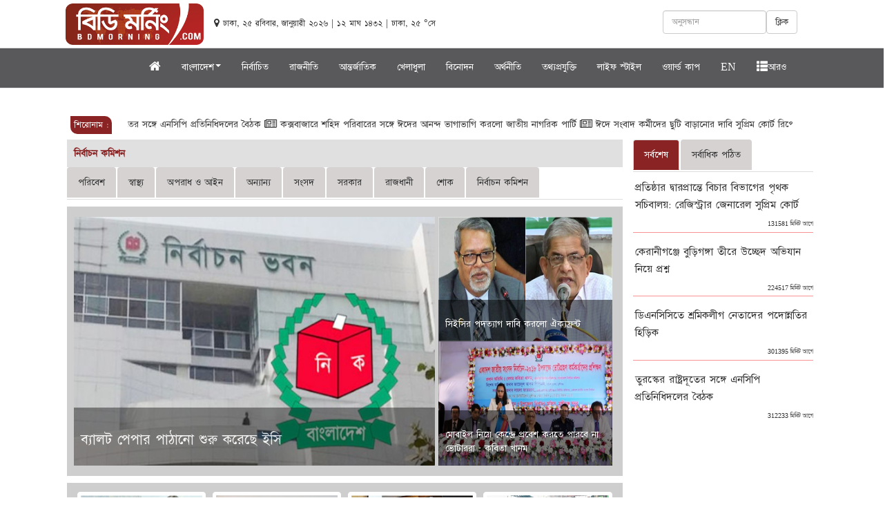

--- FILE ---
content_type: text/html; charset=UTF-8
request_url: https://www.bdmorning.com/submenu/12654?page=13
body_size: 11760
content:
<!DOCTYPE html>
<html lang="en">
  <head><meta http-equiv="Content-Type" content="text/html; charset=utf-8">
    
    <meta http-equiv="X-UA-Compatible" content="IE=edge">
    <meta name="viewport" content="width=device-width, initial-scale=1">
    <title>নির্বাচন কমিশন </title>

    <meta property="fb:pages" content="131993157457993" />
    <meta property="fb:app_id" content="2678554982369081" />
     <meta name="csrf-token" content="LIenv5lCvRU1ONainUaXQP1kZ6jWMbkT1ZEwDo2K" />
    <link rel="icon" href="https://www.bdmorning.com/public/img/icon.png" type="image/x-icon" />
    <link href="https://www.bdmorning.com/public/css/bootstrap.min.css" rel="stylesheet">
    <link href="https://www.bdmorning.com/public/css/style.css" rel="stylesheet">
	<link href="https://www.bdmorning.com/public/css/footer.css" rel="stylesheet">
	<link rel="stylesheet" href="https://www.bdmorning.com/public/css/font-awesome.min.css">
	<script src="https://www.bdmorning.com/public/js/jquery.min.js" type="6f336fa691b159c761beef4f-text/javascript"></script>
	<script src="https://www.bdmorning.com/public/js/bootstrap.min.js" type="6f336fa691b159c761beef4f-text/javascript"></script>
    <script src="https://www.bdmorning.com/public/js/scripts.js" type="6f336fa691b159c761beef4f-text/javascript"></script>
    <link href="https://www.bdmorning.com/public/css/font-jade-embedded.css" rel="stylesheet">
    <!-- <link href="https://fonts.maateen.me/solaiman-lipi/font.css" rel="stylesheet"> -->
	  <!-- End Jquery -->
	      
    <meta property="og:type" content="website" />
    <meta property="og:url" content="https://www.bdmorning.com" />
    <meta property="og:title" content="bdmorning: News, Sports, Entertainment, Opinion & More" />
    <meta property="og:image" content="https://www.bdmorning.com/public/img/logo_last.png" />
    <meta property="og:description" content="The fastest growing bangla news portal titled bdmorning offers to know latest National stories, Sports, Entertainment, Features, Opinion, Tech & more.">
		        <meta property="og:site_name" content="bdmorning" />  
		    <meta name="Developer" content="Rokon Uddin">
		    <meta name="Developed By" content="Rokon Uddin 01913366387">
        		    <meta name="keywords" content="bdmorning, bangla news, current News, bangla newspaper, bangladesh newspaper, online paper, bangladeshi newspaper, bangla news paper, bangladesh newspapers, newspaper, all bangla news paper, bd news paper, news paper, bangladesh news paper, daily, bangla newspaper, daily news paper, bangladeshi news paper, bangla paper, all bangla newspaper, bangladesh news, daily newspaper, অনলাইন, পত্রিকা, বাংলাদেশ, আজকের পত্রিকা, আন্তর্জাতিক, অর্থনীতি, খেলা, বিনোদন, ফিচার, বিজ্ঞান ও প্রযুক্তি, চলচ্চিত্র, ঢালিউড, বলিউড, হলিউড, বাংলা গান, মঞ্চ, টেলিভিশন, নকশা, রস+আলো, ছুটির দিনে, অধুনা, স্বপ্ন নিয়ে, আনন্দ, অন্য আলো, সাহিত্য, গোল্লাছুট, প্রজন্ম ডট কম, বন্ধুসভা,কম্পিউটার, মোবাইল ফোন, অটোমোবাইল, মহাকাশ, গেমস, মাল্টিমিডিয়া, রাজনীতি, সরকার, অপরাধ, আইন ও বিচার, পরিবেশ, দুর্ঘটনা, সংসদ, রাজধানী, শেয়ার বাজার, বাণিজ্য, পোশাক শিল্প, ক্রিকেট, ফুটবল, লাইভ স্কোর" />
		   
		    <meta name="distribution" content="Global">
		    <meta http-equiv="Content-Language" content="bn"/>
		    <meta name="description" content="Online Latest Bangla News/Article - Sports, Crime, Entertainment,  Business, Politics, Education, Opinion, Lifestyle, Photo, Video, Travel, National, World" />
		    
		    <script type="application/ld+json">
    {
      "@context": "http://schema.org",
      "name":"bdmorning",
      "@type": "Organization",
      "url": "https://www.bdmorning.com/",
      "potentialAction": {
        "@type": "SearchAction",
        "target": "https://www.bdmorning.com/search/{search_term_string}",
        "query-input": "required name=search_term_string"
      }
    }
    </script>
   <script type="application/ld+json">
    {
        "@context": "http://schema.org",
        "@type": "Organization",
        "url": "https://www.bdmorning.com",
        "logo": "https://www.bdmorning.com/public/img/logo_last.png",
        "contactPoint" : [
            {
                "@type" : "ContactPoint",
                "telephone" : "+8801730599804",
                "email" : "info@bdmorning.com",
                "contactType" : "customer service"
            }
        ],
        "sameAs" : [
            "https://www.facebook.com/bdmorning",
            "https://twitter.com/bdmorning",
            "http://instagram.com/bdmorning",
            "https://plus.google.com/+bdmorning/posts",
            "http://www.youtube.com/bdmorning",
        ]
    }
    </script>
	  <!-- Map scripts - add the below to your page -->
	  <!-- jsmaps-panzoom.js is optional if you are using enablePanZoom -->
	<!-- Global site tag (gtag.js) - Google Analytics -->
	<script async src="https://www.googletagmanager.com/gtag/js?id=UA-125495601-1" type="6f336fa691b159c761beef4f-text/javascript"></script>
	<script type="6f336fa691b159c761beef4f-text/javascript">
	  window.dataLayer = window.dataLayer || [];
	  function gtag(){dataLayer.push(arguments);}
	  gtag('js', new Date());

	  gtag('config', 'UA-125495601-1');
	</script>

	<script async src="//pagead2.googlesyndication.com/pagead/js/adsbygoogle.js" type="6f336fa691b159c761beef4f-text/javascript"></script>

  </head>
  <body > 
  	<script type="6f336fa691b159c761beef4f-text/javascript">
	  window.fbAsyncInit = function() {
	    FB.init({
	      appId      : '2678554982369081',
	      cookie     : true,
	      xfbml      : true,
	      version    : 'v3.1'
	    });
	      
	    FB.AppEvents.logPageView();   
	      
	  };

	  (function(d, s, id){
	     var js, fjs = d.getElementsByTagName(s)[0];
	     if (d.getElementById(id)) {return;}
	     js = d.createElement(s); js.id = id;
	     js.src = "https://connect.facebook.net/en_US/sdk.js";
	     fjs.parentNode.insertBefore(js, fjs);
	   }(document, 'script', 'facebook-jssdk'));
	</script>
	<style type="text/css">
		body {
		    font-family: SolaimanLipi!important;
		    font-size: 16px;
		    color: #333333;
		    cursor: default;
		    line-height: 20px;
		}
		@font-face {
		    font-family: SolaimanLipi;
		   /* src: url("public/fonts/SolaimanLipi/SolaimanLipi_Bold_10-03-12.ttf");*/
		    src: url("https://www.bdmorning.com/public/fonts/Bangla.ttf");
		}
		.media-heading {
		    margin-left: 3px!important;		}
		.nav-tabs>li>a{
			background-color: #d6d2d2;
		}
		.nav-tabs>li {
		    float: left;
		    margin-bottom: 2px;
		}
		.caption a{
			font-size: 18px!important;
		}
		@media (max-width: 991px) {
			.navbar-fixed-top{
				display: block;
			}
			.navbar-static-top{
				display: none;
			}
			#pc-view{
				display: none;
			} 
		}
		@media (max-width: 991px) {
			div.megaMenuWrapper {
			    width: 100%;
			    position: absolute;
			    top: 50px;
			    height: 300px;
			    background: #f7f7f7;
			    z-index: 9999999;
			    padding: 0px 10px 0px 10px;
			    display: none;
			    overflow: scroll;
			    border-top: 1px solid #ccc;
			    -webkit-box-shadow: 0 8px 6px -6px black;
			    -moz-box-shadow: 0 8px 6px -6px black;
			    box-shadow: 0 8px 6px -6px black;
			}
			.wrapper {
			    margin: 0 auto;
			   overflow: scroll;
			}
			div.megaMenu ul li {
			    float: left;
			    width: 50%;
			}
			div.megaMenuBtm ul li {
			    float: left;
			    width: 50%;
			}
			div.megaMenuBtm ul li {

			    display: inline-block;
			    padding-right: 5px;

			}
			div.megaMenu ul {
			    text-align: left;
			    list-style: none;
			    overflow: hidden;
			    padding-bottom: 0px;
			}
			div.megaMenu ul li a:hover {
			    color: #8a2323;
			   
			}
		}
		@media (max-width: 991px) { 
			#top-margin{
				margin-top:55px;
			}

		}
		.col-md-mid{
			width: 83.33333333%;
			position: relative;
		    min-height: 1px;
		    padding-right: 5px;
		    padding-left: 5px;
		}
		@media  only screen and (min-width: 1367px){
			.col-md-mid {
			    max-width: 1304px!important;
			    margin: 0 auto!important;
			    position: relative;
			    min-height: 1px;
			}
			
		}
	</style>
	
    <div class="container-fluid">
	<div class="row">
		<div class="col-md-12">

			<div class="row" id="pc-view">
			     <div class="col-md-12">
			     	<div class="col-md-2" style="margin-left: 90px;margin-top: 5px;"><a href="https://www.bdmorning.com"><img alt="Bootstrap Image Preview" class="img-responsive" width="200" style="float: right;"  src="https://www.bdmorning.com/public/img/logo_last.png"></a></div>
			     	<div class="col-md-4" style="padding: 10px;margin-top: 13px;">
			     		<small class="date" >
								<i class="fa fa-map-marker"></i> ঢাকা, ২৫ রবিবার, জানুয়ারী ২০২৬ |
                         								 ১২ মাঘ ১৪৩২  | ঢাকা, ২৫ °সে
						</small>

			     	</div>
			     	<div class="col-md-4" style="margin-top: 15px;">
			     		<div class="form-group">
						    <a  class="btn btn-default searchenter" style="float: right;">ক্লিক</a>
						    <input type="text"  class="form-control" style="width: 150px;float: right;" id="search" name="search" value="" placeholder="অনুসন্ধান">
						    
						  </div>
			     	</div>
			     </div>
			 </div>
			 <script type="6f336fa691b159c761beef4f-text/javascript">

										$(function(){
											$('#search').keypress(function (e) {
												if (e.keyCode == 13) {
												    var search=$('#search').val();
													if(search!=null){
														window.location.replace("https://www.bdmorning.com/search/"+search);
													}
												}
											});
											$('body').on('click','.searchenter',function(){
												var search=$('#search').val();
												if(search!=null){
													window.location.replace("https://www.bdmorning.com/search/"+search);
												}
												
											});
											
										});
									</script>
			<div class="row">
				<div class="col-md-12" id="static-nav">
					<nav class="navbar navbar-default navbar-static-top" role="navigation">
						<!-- <div class="navbar-header" id="static">
							 
							<button type="button" class="navbar-toggle" data-toggle="collapse" data-target="#bs-example-navbar-collapse-1">
								 <span class="sr-only">Toggle navigation</span><span class="icon-bar"></span><span class="icon-bar"></span><span class="icon-bar"></span>
							</button> <a class="navbar-brand"   href="https://www.bdmorning.com"><i class="fa fa-home"></i></a>
						</div> -->
						
						<div class="collapse navbar-collapse" id="bs-example-top-navbar-collapse-1">
							<ul class="nav navbar-nav" style="margin-left: 16%">
								
								<li class=""><a class="navbar-brand"   href="https://www.bdmorning.com"><i class="fa fa-home"></i></a></li>
								<li class="dropdown">
									<a  class="dropdown-toggle" data-toggle="dropdown">বাংলাদেশ<span class="caret"></span></a>
									<ul class="dropdown-menu">
										<li><a href="https://www.bdmorning.com/national">জাতীয়</a></li> 
										<li><a href="https://www.bdmorning.com/district-map">জেলা খবর</a></li>
									</ul>
								</li>

								<li class="">
									<a href="https://www.bdmorning.com/selected">নির্বাচিত</a>
								</li>
								<li class="">
									<a href="https://www.bdmorning.com/politics">রাজনীতি</a>
								</li>
								
								<li class="">
									<a href="https://www.bdmorning.com/international">আন্তর্জাতিক</a>
								</li>
								<li class="dropdown">
									 <a href="https://www.bdmorning.com/sports" >খেলাধুলা</a>
									
								</li>
								<li class="">
									<a href="https://www.bdmorning.com/entertainment">বিনোদন</a>
								</li>
								<li class="">
									<a href="https://www.bdmorning.com/economics">অর্থনীতি</a>
								</li>
								<li class="">
									<a href="https://www.bdmorning.com/itworld">তথ্যপ্রযুক্তি</a>
								</li>
								
								
								<li class="">
									<a href="https://www.bdmorning.com/lifestyle">লাইফ স্টাইল</a>
								</li>
								<li class="">
									<a href="https://www.bdmorning.com/worldcup">ওয়ার্ল্ড কাপ</a>
								</li>
								
								<li class="">
									<a href="https://www.bdmorning.com/en">EN</a>
								</li>
								<li ><a  class="all_menu"><span class="glyphicon glyphicon-th-list"></span>আরও <a></li>
							</ul>
						</div>
						<div class="megaMenuWrapper" style="display: none;">
							<div class="wrapper">
								<div class="megaMenu">
									<ul>
										<li><a href="https://www.bdmorning.com"> প্রচ্ছদ</a></li>
										<li><a href="https://www.bdmorning.com/various"> অন্য দুনিয়া</a></li>
										<li><a href="https://www.bdmorning.com/education"> শিক্ষা</a></li>
										<li><a href="https://www.bdmorning.com/exile"> প্রবাস জীবন</a></li>
										<li><a href="https://www.bdmorning.com/everyday"> একদিন প্রতিদিন</a></li>
										<li><a href="https://www.bdmorning.com/editorial"> সম্পাদকীয়</a></li>
										<li><a href="https://www.bdmorning.com/viewers-opinion"> পাঠকের মতামত</a></li>
										<li><a href="https://www.bdmorning.com/opinion"> মতামত</a></li>
										<li><a href="https://www.bdmorning.com/religion"> ধর্ম</a></li>
										<li><a href="https://www.bdmorning.com/jobs"> চাকরি</a></li>
										<li><a href="https://www.bdmorning.com/feature">ফিচার </a></li> 
										<li><a href="https://www.bdmorning.com/social-media"> সোশ্যাল মিডিয়া</a></li>
										<li><a href="https://www.bdmorning.com/business"> ব্যবসা ও বাণিজ্য</a></li>
										<li><a href="https://www.bdmorning.com/literature">  শিল্প ও সাহিত্য</a></li>
										<li><a href="https://www.bdmorning.com/crime">  অপরাধ ও আইন </a></li> 
										<li><a href="https://www.bdmorning.com/women">  নারী ও শিশু </a></li> 
										<li><a href="https://www.bdmorning.com/archive"> আর্কাইভ  </a></li> 
										<li><a href="https://www.bdmorning.com/bookfair"> বইমেলা  </a></li> 
										<li><a href="https://www.bdmorning.com/accident"> দুর্ঘটনা   </a></li> 
									</ul> 
								</div>
								<div class="megaMenuBtm">
									<ul>
										
										<li>
											<a href="#"><i class="fa fa-picture-o gallery" aria-hidden="true"></i> ছবি</a>
										</li>
										<li>
											<a href="#"><i class="fa fa-file-video-o video" aria-hidden="true"></i> ভিডিও</a>
										</li>
										<li>
											<a href="#"><i class="fa fa-archive archive" aria-hidden="true"></i> আর্কাইভ</a>
										</li>
										<li>
											<a href="#" target="_blank"><i class="fa fa-android android" aria-hidden="true"></i> অ্যান্ড্রয়েড</a>
										</li>
										<li>
											<a href="#" target="_blank"><i class="fa fa-apple iphone" aria-hidden="true"></i> আইফোন</a>
										</li>
										<li>
											<a href="#" target="_blank"><i class="fa fa-briefcase adv" aria-hidden="true"></i> বিজ্ঞাপন</a>
										</li>
									</ul>
								</div>
							</div>
						</div>
					</nav>
					<style type="text/css">
						.head_menu {
						    margin-left: 8%;
						}
						.media-heading a{
							font-size: 18px!important;

						}
						.navbar-nav>li>a {
							padding-top: 10px; 
							 padding-bottom: 0px; 
							 color: #fff!important;
							}
							.navbar {
							    min-height: 50px;
							    background-color: #565558fa;
							}
					</style>
					<nav class="navbar navbar-default navbar-fixed-top" role="navigation">
						
						<!-- <div class="navbar-header" id="head_logo">
							 <a class="navbar-brand"  href="/"><img alt="Bootstrap Image Preview" class="img-responsive" width="150" id="logo-site"   src="https://www.bdmorning.com/public/img/"></a>
						</div> -->
						
						<div class="collapse navbar-collapse" id="bs-example-navbar-collapse-1">
							<ul class="nav navbar-nav"  style="margin-left: 7%">
								<li class="">
									 <a class="navbar-brand"  href="/"><img alt="Bootstrap Image Preview" class="img-responsive" width="150" id="logo-site" style="margin-top: -11px;" src="https://www.bdmorning.com/public/img/logo_last.png"></a>
								</li>
								<li class="">
									<a href="https://www.bdmorning.com"><i class="fa fa-home"></i></a>
								</li>
								<li class="dropdown">
									<a  class="dropdown-toggle" data-toggle="dropdown">বাংলাদেশ<span class="caret"></span></a>
									<ul class="dropdown-menu">
										<li><a href="https://www.bdmorning.com/national">জাতীয়</a></li> 
										<li><a href="https://www.bdmorning.com/district-map">জেলা খবর</a></li>
									</ul>
								</li>
								<li class="">
									<a href="https://www.bdmorning.com/selected">নির্বাচিত</a>
								</li>
								<li class="">
									<a href="https://www.bdmorning.com/politics">রাজনীতি</a>
								</li>
								
								<li class="">
									<a href="https://www.bdmorning.com/international">আন্তর্জাতিক</a>
								</li>
								<li class="dropdown">
									 <a href="https://www.bdmorning.com/sports" >খেলাধুলা</a>
									
								</li>
								<li class="">
									<a href="https://www.bdmorning.com/entertainment">বিনোদন</a>
								</li>
								<li class="">
									<a href="https://www.bdmorning.com/economics">অর্থনীতি</a>
								</li>
								<li class="">
									<a href="https://www.bdmorning.com/itworld">তথ্যপ্রযুক্তি</a>
								</li>
								
								
								<li class="">
									<a href="https://www.bdmorning.com/lifestyle">লাইফ স্টাইল</a>
								</li>
								
								<li class="">
									<a href="https://www.bdmorning.com/en">EN</a>
								</li>
								<li ><a  class="all_menu1"><span class="glyphicon glyphicon-th-list"></span>আরও <a></li>
								
								
								
								
							</ul>
							
							

							
						</div>
						<div class="megaMenuWrapper1" style="display: none;">
							<div class="wrapper">
								<div class="megaMenu">
									<ul>
										<li><a href="https://www.bdmorning.com"> প্রচ্ছদ</a></li>
										<li><a href="https://www.bdmorning.com/various"> অন্য দুনিয়া</a></li>
										<li><a href="https://www.bdmorning.com/education"> শিক্ষা</a></li>
										<li><a href="https://www.bdmorning.com/exile"> প্রবাস জীবন</a></li>
										<li><a href="https://www.bdmorning.com/everyday"> একদিন প্রতিদিন</a></li>
										<li><a href="https://www.bdmorning.com/editorial"> সম্পাদকীয়</a></li>
										<li><a href="https://www.bdmorning.com/viewers-opinion"> পাঠকের মতামত</a></li>
										<li><a href="https://www.bdmorning.com/opinion"> মতামত</a></li>
										<li><a href="https://www.bdmorning.com/religion"> ধর্ম</a></li>
										<li><a href="https://www.bdmorning.com/jobs"> চাকরি</a></li>
										<li><a href="https://www.bdmorning.com/feature">ফিচার </a></li> 
										<li><a href="https://www.bdmorning.com/social-media"> সোশ্যাল মিডিয়া</a></li>
										<li><a href="https://www.bdmorning.com/business"> ব্যবসা ও বাণিজ্য</a></li>
										<li><a href="https://www.bdmorning.com/literature">  শিল্প ও সাহিত্য</a></li>
										<li><a href="https://www.bdmorning.com/crime">  অপরাধ ও আইন </a></li> 
										<li><a href="https://www.bdmorning.com/women">  নারী ও শিশু </a></li> 
										<li><a href="https://www.bdmorning.com/archive"> আর্কাইভ  </a></li> 
										<li><a href="https://www.bdmorning.com/bookfair"> বইমেলা  </a></li> 
										<li><a href="https://www.bdmorning.com/accident"> দুর্ঘটনা   </a></li> 
									</ul> 
								</div>
								<div class="megaMenuBtm">
									<ul>
										
										<li>
											<a href="#"><i class="fa fa-picture-o gallery" aria-hidden="true"></i> ছবি</a>
										</li>
										<li>
											<a href="#"><i class="fa fa-file-video-o video" aria-hidden="true"></i> ভিডিও</a>
										</li>
										<li>
											<a href="#"><i class="fa fa-archive archive" aria-hidden="true"></i> আর্কাইভ</a>
										</li>
										
										<li>
											<a href="#" target="_blank"><i class="fa fa-briefcase adv" aria-hidden="true"></i> বিজ্ঞাপন</a>
										</li>
									</ul>
								</div>
							</div>
						</div>
					</nav>
					
				</div>
				
			</div>
		</div>
	</div>

	<div class="row" id="top-margin">
		
		<div class="col-md-mid col-md-offset-1">
			
			<div class="row" style="padding: 0px;">
				<!--<div class="col-md-12" style="text-align: center;">-->
				<!--    <a href="https://www.anwargroup.com/anwar_brands/anwar-cement-ltd/">-->
				<!--   <img src="https://www.bdmorning.com/public/adds/970x90.jpeg" />-->
				<!--    </a>-->
				<!--</div>-->
				<div class="col-md-12" style="text-align: center;">
				    
				    
					<ins data-purplepatch-slotid="40" data-purplepatch-id="53126d71827fcba70ff68055b9a73ca1"></ins>
                     <script async src="//bgd1.purplepatch.online/payload/async.js" type="6f336fa691b159c761beef4f-text/javascript"></script>
				</div>
				
			</div>

	<script type="6f336fa691b159c761beef4f-text/javascript">
				$(document).ready(function(){
					var len=0;
					$('.editorChoice ul li').each(function(){
						len = len + $(this).innerWidth();
					});
					$('.editorChoice ul').width(len);
				});
			</script>
			<div class="row col-md-12 editorChoice" style="margin-bottom: 10px;">
				<span style="width: 40px;  font-size: 90%; color: white;font:bold; padding:5px; border-radius: 0px 10px 0px 10px; background-color:#8a2323"> শিরোনাম :</span>
				<marquee onMouseOver="if (!window.__cfRLUnblockHandlers) return false; this.stop()" onMouseOut="if (!window.__cfRLUnblockHandlers) return false; this.start()" direction="left" style="width: 92%" placeholder="" data-cf-modified-6f336fa691b159c761beef4f-="">
					<p>
																				<a href="https://www.bdmorning.com/bn/article/2026/420812"><i class="fa fa-newspaper-o"></i> প্রতিষ্ঠার দ্বারপ্রান্তে বিচার বিভাগের পৃথক সচিবালয়:  রেজিস্ট্রার জেনারেল সুপ্রিম কোর্ট  </a>
														<a href="https://www.bdmorning.com/bn/article/2026/420809"><i class="fa fa-newspaper-o"></i>  তুরস্কের রাষ্ট্রদূতের সঙ্গে এনসিপি প্রতিনিধিদলের বৈঠক  </a>
														<a href="https://www.bdmorning.com/bn/article/2026/420807"><i class="fa fa-newspaper-o"></i> কক্সবাজারে শহিদ পরিবারের সঙ্গে ঈদের আনন্দ ভাগাভাগি করলো জাতীয় নাগরিক পার্টি   </a>
														<a href="https://www.bdmorning.com/bn/article/2026/420803"><i class="fa fa-newspaper-o"></i> ঈদে সংবাদ কর্মীদের ছুটি বাড়ানোর দাবি সুপ্রিম কোর্ট রিপোর্টার্স ফোরামের  </a>
														<a href="https://www.bdmorning.com/bn/article/2026/420802"><i class="fa fa-newspaper-o"></i> জনগণের বিরুদ্ধে কাজ করলে পরিণতি কী হয় তা আমরা ৫ আগস্ট দেখেছি: তারেক রহমান  </a>
																		</p>
				</marquee>
			</div>

				
			<style>
			body {
			    font-family: SolaimanLipi!important;
			    font-size: 16px;
			    color: #333333;
			    cursor: default;
			    line-height: 20px;
			}
			@font-face {
				    font-family: SolaimanLipi;
				   /* src: url("public/fonts/SolaimanLipi/SolaimanLipi_Bold_10-03-12.ttf");*/
				    src: url("../public/fonts/Bangla.ttf");
				}

			.width8{
				height: 200px;
			}
				.editorChoice{ _position: fixed; _bottom:0; _left: 0; _background: #026DBD; font-size: 16px; margin-top: 2px; position: relative}
				.editorChoice .sitewidth{ border: 1px solid #026DBD; overflow: hidden; background: #f3f3f3}
				.editorChoice marquee{ float: right; width: 100%; height: 22px}
				.editorChoice .br-title{ display: inline-block; padding: 5px 15px; color: #FFF; float: left; background: #026DBD; position: absolute; left: 0px; top: 0px; height: 22px; z-index: 99}
				.editorChoice ul{ width: 100%; margin: 0px}
				.editorChoice ul li{ float: left; list-style: none; padding: 4px; margin: 0 10px 0 5px}
				.editorChoice ul li img { margin-right: 10px}
				.editorChoice ul li a{ text-decoration: none; color: #000}
				.article p{
					line-height: 2!important;
				}
				@media (max-width: 991px) { 
					marquee{
						width: 80%!important;
					}
				}
				a{
				  text-decoration: none!important;
				  
				}
				.gallery_product{
					margin-bottom: 5px !important;
				}
			</style>
			
			
			<div class="row">
				<div class="col-md-9" style="padding: 0px 10px 10px 0px;">
					
					
					<div style="width: 100%;float: left;padding: 10px;font-size: 16px;background-color: #e0e0e0;">
						<span style="color: #8a2323;font-weight: bold;">নির্বাচন কমিশন </span>
					</div>
					<ul class="nav nav-tabs">
											 	
							  <li><a href="https://www.bdmorning.com/submenu/12">পরিবেশ</a></li>
							
							  <li><a href="https://www.bdmorning.com/submenu/33">স্বাস্থ্য</a></li>
							
							  <li><a href="https://www.bdmorning.com/submenu/89">অপরাধ ও আইন</a></li>
							
							  <li><a href="https://www.bdmorning.com/submenu/97">অন্যান্য</a></li>
							
							  <li><a href="https://www.bdmorning.com/submenu/12576">সংসদ</a></li>
							
							  <li><a href="https://www.bdmorning.com/submenu/12577">সরকার</a></li>
							
							  <li><a href="https://www.bdmorning.com/submenu/12578">রাজধানী</a></li>
							
							  <li><a href="https://www.bdmorning.com/submenu/12581">শোক</a></li>
							
							  <li><a href="https://www.bdmorning.com/submenu/12654">নির্বাচন কমিশন</a></li>
											  					</ul>
					
					
					<style type="text/css">
						a:hover{
							color: #8a2323;
						}
						.thumbnail{
							margin-bottom: 0px!important;
							height: 180px;
						}
						.cat_topLead {
						    width: 100%;
						    overflow: hidden;
						    box-sizing: border-box;
						}
						.cat_topLead #img {
						    overflow: hidden;
						    position: relative;
						   	height: auto;
						}
						.cat_topLead #img img {
						    height: 360px;
						}
						.cat_topLead #hl2 {
						    position: absolute;
						    bottom: 0px;
						    left: 0px;
						    width: 100%;
						    padding: 10px;
						    color: white;
						    background: url(../public/img/black-trans-bg.png) repeat-x;
						    opacity: 0.8;
						}
						.cat_topLead #hl2 h2 {
						    font-size: 25px;
						    line-height: 28px;
						    
						    margin:0px;
						}
						.lead_right_dtl_img {
						    height: 180px;
						    margin: 0 0 0px 0;
						    position: relative;
						    overflow: hidden;
						}
						.lead_right_dtl_img img {
						    width: 100%;
						    height: 180px;
						}
						.lead_dtl_morehl2 {
						    position: absolute;
						    bottom: 0px;
						    left: 0px;
						    width: 100%;
						    padding: 5px 10px;
						    background: url(../public/img/black-trans-bg.png) repeat-x;
						}
						.lead_dtl_morehl2 h2 {
							    color: #fff;
							    display: block;
							    font-size: 16px;
							    line-height: 20px;
							    overflow: hidden;
							}
							.col-lg-1, .col-lg-10, .col-lg-11, .col-lg-12, .col-lg-2, .col-lg-3, .col-lg-4, .col-lg-5, .col-lg-6, .col-lg-7, .col-lg-8, .col-lg-9, .col-md-1, .col-md-10, .col-md-11, .col-md-12, .col-md-2, .col-md-3, .col-md-4, .col-md-5, .col-md-6, .col-md-7, .col-md-8, .col-md-9, .col-sm-1, .col-sm-10, .col-sm-11, .col-sm-12, .col-sm-2, .col-sm-3, .col-sm-4, .col-sm-5, .col-sm-6, .col-sm-7, .col-sm-8, .col-sm-9, .col-xs-1, .col-xs-10, .col-xs-11, .col-xs-12, .col-xs-2, .col-xs-3, .col-xs-4, .col-xs-5, .col-xs-6, .col-xs-7, .col-xs-8, .col-xs-9 {
								    position: relative;
								    min-height: 1px;
								    padding-right: 5px;
								    padding-left: 5px;
								}
								
							
					</style>
					
						<div class="col-md-12" style="margin-top: 10px;margin-bottom: 10px;background-color: #cecece;padding: 10px;">
							
							<div class="col-md-8" style="margin-top:5px;margin-bottom: 5px;padding: 0px;" >
																<div class="cat_topLead">
									<a href="https://www.bdmorning.com/bn/article/2026/358644">
										<div id="img">
																					<img  src="https://www.bdmorning.com/public/news/bdmorning1545754740bdm.jpg" class="img-responsive" style=" width:100%">
										
																					
											<div id="hl2">
												<h3>ব্যালট পেপার পাঠানো শুরু করেছে ইসি</h3>
											</div>
										</div>
									</a>
								</div>
															</div>
							

							<div class="col-md-4" style="margin-top:5px;margin-bottom: 5px;">
																<div class="lead_right_dtl_img">
									<a href="https://www.bdmorning.com/bn/article/2026/358639">
																				<img  src="https://www.bdmorning.com/public/news/bdmorning1545753477bdm.jpg" class="img-responsive">
										
																				
										<div class="lead_dtl_morehl2">
											<h2>সিইসির পদত্যাগ দাবি করলো ঐক্যফ্রন্ট</h2>
										</div>
									</a>
								</div>
																								<div class="lead_right_dtl_img">
									<a href="https://www.bdmorning.com/bn/article/2026/358633">
																				<img  src="https://www.bdmorning.com/public/news/bdmorning1545750513bdm23478029384234234.jpg" class="img-responsive">
										
																				
										<div class="lead_dtl_morehl2">
											<h2>মোবাইল নিয়ে কেন্দ্রে প্রবেশ করতে পারবে না ভোটাররা : কবিতা খানম</h2>
										</div>
									</a>
								</div>
															</div>	
						</div>
					
					
						<div class="col-sm-12" style="background-color: #cecece;padding: 10px;">
														<div class="col-lg-3 col-md-3 col-sm-3 col-xs-3" style="margin-top: 3px;">
								<div class="thumbnail" style="height: 220px;">
									<a  href="https://www.bdmorning.com/bn/article/2026/358457" >
																				<img alt="Bootstrap Thumbnail First" style="height: 130px;width: 100%" class="imagefixed" src="https://www.bdmorning.com/public/news/bdmorning1545670662bdm11.jpg">
										
																				
									</a>
									<div class="caption">
										<a style="font-size: 18px;color: #333;"  href="https://www.bdmorning.com/bn/article/2026/358457" style="font-size: 12px;">ভোটারদের মধ্যে আস্থা ফেরাতে সেনা মোতায়েন: সিইসি</a>
									</div>
								</div>
							</div>
														<div class="col-lg-3 col-md-3 col-sm-3 col-xs-3" style="margin-top: 3px;">
								<div class="thumbnail" style="height: 220px;">
									<a  href="https://www.bdmorning.com/bn/article/2026/358454" >
																				<img alt="Bootstrap Thumbnail First" style="height: 130px;width: 100%" class="imagefixed" src="https://www.bdmorning.com/public/news/bdmorning1545669088bdmklopkkk.jpg">
										
																				
									</a>
									<div class="caption">
										<a style="font-size: 18px;color: #333;"  href="https://www.bdmorning.com/bn/article/2026/358454" style="font-size: 12px;">নেতা-কর্মীদের ওপর হামলার বিচার চেয়ে ইসিতে আ’লীগ</a>
									</div>
								</div>
							</div>
														<div class="col-lg-3 col-md-3 col-sm-3 col-xs-3" style="margin-top: 3px;">
								<div class="thumbnail" style="height: 220px;">
									<a  href="https://www.bdmorning.com/bn/article/2026/358277" >
																				<img alt="Bootstrap Thumbnail First" style="height: 130px;width: 100%" class="imagefixed" src="https://www.bdmorning.com/public/news/bdmorning1545583653bdgh.jpg">
										
																				
									</a>
									<div class="caption">
										<a style="font-size: 18px;color: #333;"  href="https://www.bdmorning.com/bn/article/2026/358277" style="font-size: 12px;">‘হ্যাঁ’ আর ‘না’এ ‘আটক’ ঐক্যফ্রন্টের জনসভা</a>
									</div>
								</div>
							</div>
														<div class="col-lg-3 col-md-3 col-sm-3 col-xs-3" style="margin-top: 3px;">
								<div class="thumbnail" style="height: 220px;">
									<a  href="https://www.bdmorning.com/bn/article/2026/358251" >
																				<img alt="Bootstrap Thumbnail First" style="height: 130px;width: 100%" class="imagefixed" src="https://www.bdmorning.com/public/news/bdmorning1545575267tohol.jpg">
										
																				
									</a>
									<div class="caption">
										<a style="font-size: 18px;color: #333;"  href="https://www.bdmorning.com/bn/article/2026/358251" style="font-size: 12px;">নির্বাচনে আইন-শৃঙ্খলা রক্ষায় ইসির বাজেট ৩৯৪ কোটি ১৪ লাখ টাকা </a>
									</div>
								</div>
							</div>
														<div class="col-lg-3 col-md-3 col-sm-3 col-xs-3" style="margin-top: 3px;">
								<div class="thumbnail" style="height: 220px;">
									<a  href="https://www.bdmorning.com/bn/article/2026/358246" >
																				<img alt="Bootstrap Thumbnail First" style="height: 130px;width: 100%" class="imagefixed" src="https://www.bdmorning.com/public/news/bdmorning1545574350ichi.jpg">
										
																				
									</a>
									<div class="caption">
										<a style="font-size: 18px;color: #333;"  href="https://www.bdmorning.com/bn/article/2026/358246" style="font-size: 12px;">ডিসিদের বেনামি চিঠি পাঠাচ্ছে দুষ্কৃতিকারী দল, বিচলিত না হতে চিঠি ইসির  </a>
									</div>
								</div>
							</div>
														<div class="col-lg-3 col-md-3 col-sm-3 col-xs-3" style="margin-top: 3px;">
								<div class="thumbnail" style="height: 220px;">
									<a  href="https://www.bdmorning.com/bn/article/2026/358215" >
																				<img alt="Bootstrap Thumbnail First" style="height: 130px;width: 100%" class="imagefixed" src="https://www.bdmorning.com/public/news/bdmorning1545567789bdmklo.jpg">
										
																				
									</a>
									<div class="caption">
										<a style="font-size: 18px;color: #333;"  href="https://www.bdmorning.com/bn/article/2026/358215" style="font-size: 12px;">বই উৎসব বন্ধের দাবি ঐক্যফ্রন্টের, সিইসিকে চিঠি</a>
									</div>
								</div>
							</div>
														<div class="col-lg-3 col-md-3 col-sm-3 col-xs-3" style="margin-top: 3px;">
								<div class="thumbnail" style="height: 220px;">
									<a  href="https://www.bdmorning.com/bn/article/2026/358171" >
																				<img alt="Bootstrap Thumbnail First" style="height: 130px;width: 100%" class="imagefixed" src="https://www.bdmorning.com/public/news/bdmorning1545554978bdm.jpg">
										
																				
									</a>
									<div class="caption">
										<a style="font-size: 18px;color: #333;"  href="https://www.bdmorning.com/bn/article/2026/358171" style="font-size: 12px;">নির্বাচন পর্যবেক্ষণ করবে ১৬ দেশ</a>
									</div>
								</div>
							</div>
														<div class="col-lg-3 col-md-3 col-sm-3 col-xs-3" style="margin-top: 3px;">
								<div class="thumbnail" style="height: 220px;">
									<a  href="https://www.bdmorning.com/bn/article/2026/358142" >
																				<img alt="Bootstrap Thumbnail First" style="height: 130px;width: 100%" class="imagefixed" src="https://www.bdmorning.com/public/news/bdmorning1545545982bdm.jpg">
										
																				
									</a>
									<div class="caption">
										<a style="font-size: 18px;color: #333;"  href="https://www.bdmorning.com/bn/article/2026/358142" style="font-size: 12px;">‘নির্বাচন-সন্ত্রাস একসঙ্গে চলতে পারে না’</a>
									</div>
								</div>
							</div>
														<div class="col-lg-3 col-md-3 col-sm-3 col-xs-3" style="margin-top: 3px;">
								<div class="thumbnail" style="height: 220px;">
									<a  href="https://www.bdmorning.com/bn/article/2026/357930" >
																				<img alt="Bootstrap Thumbnail First" style="height: 130px;width: 100%" class="imagefixed" src="https://www.bdmorning.com/public/news/bdmorning1545408156bdr.jpg">
										
																				
									</a>
									<div class="caption">
										<a style="font-size: 18px;color: #333;"  href="https://www.bdmorning.com/bn/article/2026/357930" style="font-size: 12px;">নির্বাচন: রোহিঙ্গাদের বিষয়ে সতর্ক থাকতে ইসির কড়া বার্তা</a>
									</div>
								</div>
							</div>
														<div class="col-lg-3 col-md-3 col-sm-3 col-xs-3" style="margin-top: 3px;">
								<div class="thumbnail" style="height: 220px;">
									<a  href="https://www.bdmorning.com/bn/article/2026/357909" >
																				<img alt="Bootstrap Thumbnail First" style="height: 130px;width: 100%" class="imagefixed" src="https://www.bdmorning.com/public/news/bdmorning1545401824bdm3284-230984234.jpg">
										
																				
									</a>
									<div class="caption">
										<a style="font-size: 18px;color: #333;"  href="https://www.bdmorning.com/bn/article/2026/357909" style="font-size: 12px;">ইসির সঙ্গে আওয়ামী লীগের বৈঠক</a>
									</div>
								</div>
							</div>
														<div class="col-lg-3 col-md-3 col-sm-3 col-xs-3" style="margin-top: 3px;">
								<div class="thumbnail" style="height: 220px;">
									<a  href="https://www.bdmorning.com/bn/article/2026/357737" >
																				<img alt="Bootstrap Thumbnail First" style="height: 130px;width: 100%" class="imagefixed" src="https://www.bdmorning.com/public/news/bdmorning1545310377ec.jpg">
										
																				
									</a>
									<div class="caption">
										<a style="font-size: 18px;color: #333;"  href="https://www.bdmorning.com/bn/article/2026/357737" style="font-size: 12px;">নির্বাচন: প্রতিদিনই সাংবাদিকদের ব্রিফিং করবে ইসির মিডিয়া সেল   </a>
									</div>
								</div>
							</div>
														<div class="col-lg-3 col-md-3 col-sm-3 col-xs-3" style="margin-top: 3px;">
								<div class="thumbnail" style="height: 220px;">
									<a  href="https://www.bdmorning.com/bn/article/2026/357707" >
																				<img alt="Bootstrap Thumbnail First" style="height: 130px;width: 100%" class="imagefixed" src="https://www.bdmorning.com/public/news/bdmorning1545303391bdnnmm.jpg">
										
																				
									</a>
									<div class="caption">
										<a style="font-size: 18px;color: #333;"  href="https://www.bdmorning.com/bn/article/2026/357707" style="font-size: 12px;">২৪ ডিসেম্বরের মধ্যে লাইসেন্সধারী সব অস্ত্র জমার নির্দেশ</a>
									</div>
								</div>
							</div>
														<div class="row" style="text-align: center;">
								
								<ul class="pagination">
        
                    <li><a href="https://www.bdmorning.com/submenu/12654?page=12" rel="prev">&laquo;</a></li>
        
        
                    
            
            
                                                                        <li><a href="https://www.bdmorning.com/submenu/12654?page=1">1</a></li>
                                                                                <li><a href="https://www.bdmorning.com/submenu/12654?page=2">2</a></li>
                                                                    
                            <li class="disabled"><span>...</span></li>
            
            
                                
            
            
                                                                        <li><a href="https://www.bdmorning.com/submenu/12654?page=10">10</a></li>
                                                                                <li><a href="https://www.bdmorning.com/submenu/12654?page=11">11</a></li>
                                                                                <li><a href="https://www.bdmorning.com/submenu/12654?page=12">12</a></li>
                                                                                <li class="active"><span>13</span></li>
                                                                                <li><a href="https://www.bdmorning.com/submenu/12654?page=14">14</a></li>
                                                                                <li><a href="https://www.bdmorning.com/submenu/12654?page=15">15</a></li>
                                                                                <li><a href="https://www.bdmorning.com/submenu/12654?page=16">16</a></li>
                                                                                <li><a href="https://www.bdmorning.com/submenu/12654?page=17">17</a></li>
                                                                                <li><a href="https://www.bdmorning.com/submenu/12654?page=18">18</a></li>
                                                        
        
                    <li><a href="https://www.bdmorning.com/submenu/12654?page=14" rel="next">&raquo;</a></li>
            </ul>

								
							</div>
							
						</div>
							
				
					
					
					
					
					<style type="text/css">
						a:hover{
							color: #8a2323!important;
						}
						.thumbnail .caption{
							padding: 0px!important;
						}
					</style>
				</div>
				<div class="col-md-3" >
					<style type="text/css">
					
					.nav-tabs li.active a{
						  background-color:#8a2323!important;
						  color:#fff!important;

						}

					.main-list .media {

					    border-bottom: 1px solid #f99292;
					     padding-bottom: 0.1em !important;

					}
					#play-max{
						background-color: #adf8ad;
					}
				</style>

									<div class="tabbable" id="tabs-405243">
										<ul class="nav nav-tabs">
											<li class="active" style="padding: 0px;">
												<a href="#panel-755244" data-toggle="tab" >সর্বশেষ</a>
											</li>
											<li style="padding: 0px;margin-left: 0px;">
												<a href="#panel-757134" data-toggle="tab">সর্বাধিক পঠিত</a>
											</li>
										</ul>
										<div class="tab-content" style="height: 350px;overflow-y: scroll;margin-top: 10px;">
											<div class="tab-pane active" id="panel-755244">
												<ul class="media-list main-list">
																								  <li class="media">
													<div class="media-body">
													  <h5 class="media-heading"><a  href="https://www.bdmorning.com/bn/article/2026/420812" >প্রতিষ্ঠার দ্বারপ্রান্তে বিচার বিভাগের পৃথক সচিবালয়:  রেজিস্ট্রার জেনারেল সুপ্রিম কোর্ট</a></h5>
													  <span class="media-heading-span">131581 মিনিট আগে</span>
													</div>
												  </li>
												 												  <li class="media">
													<div class="media-body">
													  <h5 class="media-heading"><a  href="https://www.bdmorning.com/bn/article/2026/420811" >কেরানীগঞ্জে বুড়িগঙ্গা তীরে উচ্ছেদ অভিযান নিয়ে প্রশ্ন</a></h5>
													  <span class="media-heading-span">224517 মিনিট আগে</span>
													</div>
												  </li>
												 												  <li class="media">
													<div class="media-body">
													  <h5 class="media-heading"><a  href="https://www.bdmorning.com/bn/article/2026/420810" >ডিএনসিসিতে শ্রমিকলীগ নেতাদের পদোন্নতির হিড়িক</a></h5>
													  <span class="media-heading-span">301395 মিনিট আগে</span>
													</div>
												  </li>
												 												  <li class="media">
													<div class="media-body">
													  <h5 class="media-heading"><a  href="https://www.bdmorning.com/bn/article/2026/420809" > তুরস্কের রাষ্ট্রদূতের সঙ্গে এনসিপি প্রতিনিধিদলের বৈঠক</a></h5>
													  <span class="media-heading-span">312233 মিনিট আগে</span>
													</div>
												  </li>
												 												  <li class="media">
													<div class="media-body">
													  <h5 class="media-heading"><a  href="https://www.bdmorning.com/bn/article/2026/420808" >কান উৎসবে বাংলাদেশের ফটোসাংবাদিক সাজ্জাদের লেন্সে বিশ্ব তারকারা </a></h5>
													  <span class="media-heading-span">314002 মিনিট আগে</span>
													</div>
												  </li>
												 												  <li class="media">
													<div class="media-body">
													  <h5 class="media-heading"><a  href="https://www.bdmorning.com/bn/article/2026/420807" >কক্সবাজারে শহিদ পরিবারের সঙ্গে ঈদের আনন্দ ভাগাভাগি করলো জাতীয় নাগরিক পার্টি </a></h5>
													  <span class="media-heading-span">314013 মিনিট আগে</span>
													</div>
												  </li>
												 												  <li class="media">
													<div class="media-body">
													  <h5 class="media-heading"><a  href="https://www.bdmorning.com/bn/article/2026/420806" >সুপ্রিম কোর্ট রিপোর্টার্স ফোরামের নেতৃত্বে মাসউদ-ডালিম</a></h5>
													  <span class="media-heading-span">314018 মিনিট আগে</span>
													</div>
												  </li>
												 												  <li class="media">
													<div class="media-body">
													  <h5 class="media-heading"><a  href="https://www.bdmorning.com/bn/article/2026/420805" >মেয়েটির প্রাণ বাঁচাতে এগিয়ে আসুন </a></h5>
													  <span class="media-heading-span">387585 মিনিট আগে</span>
													</div>
												  </li>
												 												  <li class="media">
													<div class="media-body">
													  <h5 class="media-heading"><a  href="https://www.bdmorning.com/bn/article/2026/420804" >মহেশখালীতে সি-ট্রাক পরিষেবা উদ্বোধন</a></h5>
													  <span class="media-heading-span">397558 মিনিট আগে</span>
													</div>
												  </li>
												 												  <li class="media">
													<div class="media-body">
													  <h5 class="media-heading"><a  href="https://www.bdmorning.com/bn/article/2026/420803" >ঈদে সংবাদ কর্মীদের ছুটি বাড়ানোর দাবি সুপ্রিম কোর্ট রিপোর্টার্স ফোরামের</a></h5>
													  <span class="media-heading-span">447885 মিনিট আগে</span>
													</div>
												  </li>
												 												 
												</ul>
											</div>
											<div class="tab-pane" id="panel-757134">
												<ul class="media-list main-list">
												  												  
												</ul>
											</div>
											
										</div>
									</div>
									
				</div>
			</div>
		</div>
	</div>

    <style>
    .social-media {
        margin-left: -260px;
        list-style: none;
        margin-bottom: 20px;
        padding: 0;
        text-align: center;
    }
    .social-media li {
        display: inline-block;
    }
.social-media li a, .social-media li button {
    color: #000;
    border: none;
    background: none;
    padding: 0;
}
        .social-media a .fa-facebook, .social-media button .fa-facebook {

    background: #3b5998;

}
@media (max-width: 600px){
   .social-media {
        margin-left: -20px;
        list-style: none;
        margin-bottom: 20px;
        padding: 0;
        text-align: center;
    } 
}
.social-media li a i, .social-media li button i {

    width: 34px;
    height: 34px;
    border-radius: 100%;
    text-align: center;
    line-height: 34px;
    color: #fff;

}
.fa {

    display: inline-block;
    font: normal normal normal 14px/1 FontAwesome;
        font-size: 14px;
        line-height: 1;
    font-size: inherit;
    text-rendering: auto;
    -webkit-font-smoothing: antialiased;
    -moz-osx-font-smoothing: grayscale;

}
.social-media a .fa-twitter, .social-media button .fa-twitter {

    background: #00aced;

}
.social-media a .fa-google-plus, .social-media button .fa-google-plus {

    background: #d34836;

}
.social-media a .fa-youtube, .social-media button .fa-youtube {

    background: #c4302b;

}
.social-media a .fa-android, .social-media button .fa-android {

    background: #8DB600;

}

.social-media a .fa-apple, .social-media button .fa-apple {

    background: #d7d9d8;

}
.social-media a .fa-instagram, .social-media button .fa-instagram {

    background: #ee802f;

}
.footer-bs {
    background-color: #3c3d41;
    padding: 2px 40px;
    color: rgba(255,255,255,1.00);
    margin-bottom: 20px;
    border-bottom-right-radius: 6px;
    border-top-left-radius: 0px;
    border-bottom-left-radius: 6px;
}
	.thumbnail a>img {
    height: 130px;
	}
    </style>
        </div>
    </div>
</div>

<div class="row footer-bs" style="margin-top: 30px;">
        	<div class="col-md-7">
            	<h2><!-- <img alt="Bootstrap Image Preview" class="img-responsive" width="140"   src="https://www.bdmorning.com/img/"> --></h2>
				<p style="text-align: center">ভারপ্রাপ্ত সম্পাদক: শাহরিয়ার নিশান <br></p>
<p style="text-align: center;">
    <!--ঠিকানাঃ রাস্তা#৩, বাড়ি#১৯, নিকুঞ্জ-২, খিলক্ষেত ,বাংলাদেশ <br>ফোনঃ ৯১২৪৫৩১,মোবাইলঃ ০১৭৩০৫৯৯৮-->
    <br>ইমেইলঃ সম্পাদক- <a href="/cdn-cgi/l/email-protection" class="__cf_email__" data-cfemail="80e5e4e9f4eff2c0e2e4edeff2eee9eee7aee3efed">[email&#160;protected]</a>, নিউজ রুম- <a href="/cdn-cgi/l/email-protection" class="__cf_email__" data-cfemail="a3cdc6d4d0e3c1c7ceccd1cdcacdc48dc0ccce">[email&#160;protected]</a>,<br> সাধারণ অনুসন্ধান- <a href="/cdn-cgi/l/email-protection" class="__cf_email__" data-cfemail="eb82858d84ab898f8684998582858cc5888486">[email&#160;protected]</a>, বিজ্ঞাপন- <a href="/cdn-cgi/l/email-protection" class="__cf_email__" data-cfemail="1d7c796e5d7f7970726f7374737a337e7270">[email&#160;protected]</a>
</p>
                <p style="text-align: center;">কপিরাইট © 2014 - 18; সকল স্বত্ব সংরক্ষিত - www.bdmorning.com</p>
            </div>
        	<div class="col-md-5">
            	<h4>Follow Us</h4>
                <ul class="social-media">
                       
                        <li><a href="https://www.facebook.com/bdmorning" target="_blank" title="Facebook" rel="nofollow"><i class="fa fa-facebook"></i></a></li>
                        <li><a href="https://twitter.com/bdmorning" target="_blank" title="Twitter" rel="nofollow"><i class="fa fa-twitter"></i></a></li>
                            <li><a href="https://www.instagram.com/bdmorning" target="_blank" title="Instagram" rel="nofollow"><i class="fa fa-instagram"></i></a></li>
                        <li><a href="#" target="_blank" title="Google Plus" rel="nofollow"><i class="fa fa-google-plus"></i></a></li>
                        <li><a href="https://www.youtube.com/channel/UCF2dDeABNCGjWDEMu4p5EtQ" target="_blank" title="Youtube" rel="nofollow"><i class="fa fa-youtube"></i></a></li>
                        <li><a href="#" target="_blank" title="Android" rel="nofollow"><i class="fa fa-android"></i></a></li>
                        <li><a href="#" target="_blank" title="iPhone/Mac" rel="nofollow"><i class="fa fa-apple"></i></a></li>
                        <li style="margin-left: 65px;margin-bottom: -10px;"><a href="#"  title="bdmorning" rel="nofollow">
                            <img alt="Bootstrap Image Preview" class="img-responsive" width="180"   src="https://www.bdmorning.com/public/img/logo_last.png">
                        </a></li>
                        
                    </ul>
            	
            </div>
        	
		
	</div>
</div>

     <script data-cfasync="false" src="/cdn-cgi/scripts/5c5dd728/cloudflare-static/email-decode.min.js"></script><script type="6f336fa691b159c761beef4f-text/javascript">
    	
		var w = window.innerWidth
		|| document.documentElement.clientWidth
		|| document.body.clientWidth;
    	$(document).scroll(function(e){

		    var scrollTop = $(document).scrollTop();
		    if(scrollTop > 70 && w>981){
        
		        $('.navbar-fixed-top').show();
		        $('.navbar-static-top').hide();
		    } else {
		    	if(w<981){
		    		$('.navbar-fixed-top').show();
		    		 $('.navbar-static-top').hide();
		    		 $('#pc-view').hide();
		    	}else{
		    		 $('.navbar-static-top').show();
		    	 	$('.navbar-fixed-top').hide();
		    	 	 $('#pc-view').show();
		    	}
		    	
		       
		    }
		});
    </script>
    <script type="6f336fa691b159c761beef4f-text/javascript">
	$(document).ready(function(){
            // var id='waltonbd';
            // var CSRF_TOKEN = $('meta[name="csrf-token"]').attr('content');
            // $.ajax({
            //     url: '',
            //     type: 'POST',
            //     data: {'id':id,'_token': CSRF_TOKEN,'click':2},
            //     success: function (data) {
                   
            //     }
            // });
        $('.addimpration').click(function(){
            var id=$(this).data('id');
            var CSRF_TOKEN = $('meta[name="csrf-token"]').attr('content');
            $.ajax({
                url: 'https://www.bdmorning.com/addimpration',
                type: 'POST',
                data: {'id':id,'_token': CSRF_TOKEN,'click':1},
                success: function (data) {
                   
                }
            });
            
        });
		$('#search_btn').click(function(){
			$('div.header_wrapper').hide();
			$('div.search_box').show();
		});
		$('.cross_btn').click(function(){
			$('div.header_wrapper').show();
			$('div.search_box').hide();
		});
		$('.all_menu').click(function(){
			$('div.menu_category').toggle();

			icon = $(this).find("i");
			if($(icon).hasClass( "fa-times" )){
				icon.addClass('fa-bars');
				icon.removeClass('fa-times');
			}else{
				icon.removeClass('fa-bars');
				icon.addClass('fa-times');
			}

			if($('.megaMenuWrapper').css('display')=='none')
				$('.megaMenuWrapper').slideDown('fast');
			else
				$('.megaMenuWrapper').slideUp('fast');

		});
        $('.all_menu1').click(function(){
            $('div.menu_category').toggle();

            icon = $(this).find("i");
            if($(icon).hasClass( "fa-times" )){
                icon.addClass('fa-bars');
                icon.removeClass('fa-times');
            }else{
                icon.removeClass('fa-bars');
                icon.addClass('fa-times');
            }

            if($('.megaMenuWrapper1').css('display')=='none')
                $('.megaMenuWrapper1').slideDown('fast');
            else
                $('.megaMenuWrapper1').slideUp('fast');

        });
	});
</script>
<script type="6f336fa691b159c761beef4f-text/javascript">
   window._taboola = window._taboola || [];
   _taboola.push({flush: true});
</script>
  <script src="/cdn-cgi/scripts/7d0fa10a/cloudflare-static/rocket-loader.min.js" data-cf-settings="6f336fa691b159c761beef4f-|49" defer></script><script defer src="https://static.cloudflareinsights.com/beacon.min.js/vcd15cbe7772f49c399c6a5babf22c1241717689176015" integrity="sha512-ZpsOmlRQV6y907TI0dKBHq9Md29nnaEIPlkf84rnaERnq6zvWvPUqr2ft8M1aS28oN72PdrCzSjY4U6VaAw1EQ==" data-cf-beacon='{"version":"2024.11.0","token":"219b99de009a44a3988978187bf9179f","r":1,"server_timing":{"name":{"cfCacheStatus":true,"cfEdge":true,"cfExtPri":true,"cfL4":true,"cfOrigin":true,"cfSpeedBrain":true},"location_startswith":null}}' crossorigin="anonymous"></script>
</body>

	<script src="https://www.bdmorning.com/public/js/socializer.min.js" type="6f336fa691b159c761beef4f-text/javascript"></script>
<script type="6f336fa691b159c761beef4f-text/javascript">
(function(){
    socializer( '.socializer' );
}());
</script>
</html>